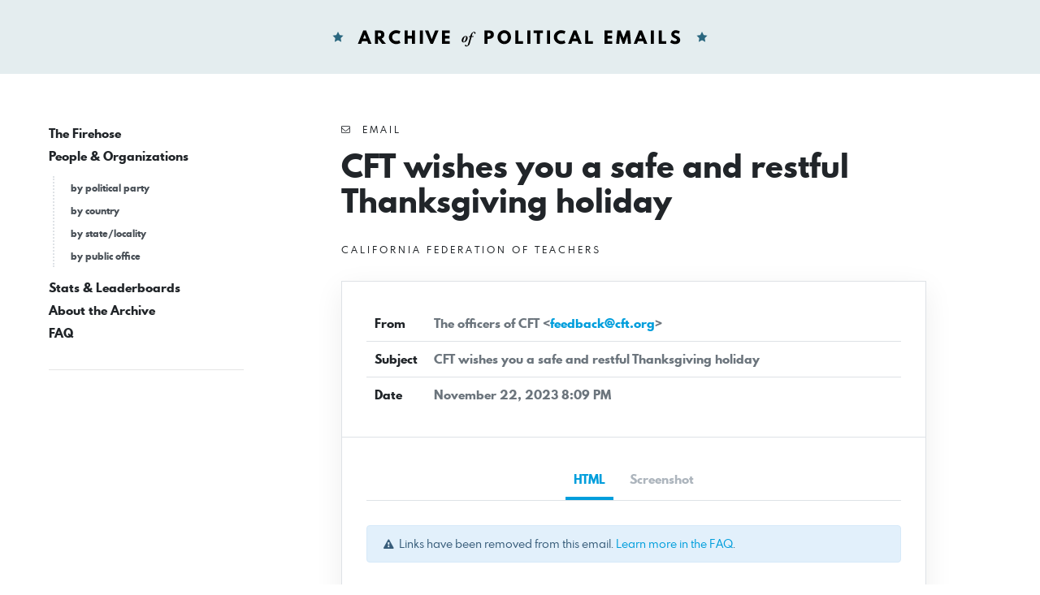

--- FILE ---
content_type: text/html; charset=UTF-8
request_url: https://www.politicalemails.org/messages/1239027
body_size: 2497
content:
<!doctype html>
<html lang="en">
	<head>
		<meta charset="utf-8">
		<meta name="viewport" content="width=device-width, initial-scale=1">

				<script src="https://www.politicalemails.org/js/app.js?ver=1654977762" defer data-turbolinks-track="reload"></script>

				<link rel="stylesheet" href="https://www.politicalemails.org/css/app.css?ver=1654977831">
		<link rel="stylesheet" href="https://www.politicalemails.org/fonts/spartan-mb/stylesheet.css">

		<title>
							Subject: CFT wishes you a safe and restful Thanksgiving holiday - Archive of Political Emails
					</title>

		
								<meta property="og:type" content="website">
<meta property="og:url" content="">

	<meta property="og:title" content="Subject: CFT wishes you a safe and restful Thanksgiving holiday">


<meta property="og:image" content="https://politicalemails.us-iad-1.linodeobjects.com/public/screenshots/1239027/screenshot.jpg">

<meta name="twitter:image" content="https://politicalemails.us-iad-1.linodeobjects.com/public/screenshots/1239027/screenshot.jpg">
		
				<link rel="apple-touch-icon" sizes="57x57" href="https://www.politicalemails.org/img/site-icons/apple-icon-57x57.png">
<link rel="apple-touch-icon" sizes="60x60" href="https://www.politicalemails.org/img/site-icons/apple-icon-60x60.png">
<link rel="apple-touch-icon" sizes="72x72" href="https://www.politicalemails.org/img/site-icons/apple-icon-72x72.png">
<link rel="apple-touch-icon" sizes="76x76" href="https://www.politicalemails.org/img/site-icons/apple-icon-76x76.png">
<link rel="apple-touch-icon" sizes="114x114" href="https://www.politicalemails.org/img/site-icons/apple-icon-114x114.png">
<link rel="apple-touch-icon" sizes="120x120" href="https://www.politicalemails.org/img/site-icons/apple-icon-120x120.png">
<link rel="apple-touch-icon" sizes="144x144" href="https://www.politicalemails.org/img/site-icons/apple-icon-144x144.png">
<link rel="apple-touch-icon" sizes="152x152" href="https://www.politicalemails.org/img/site-icons/apple-icon-152x152.png">
<link rel="apple-touch-icon" sizes="180x180" href="https://www.politicalemails.org/img/site-icons/apple-icon-180x180.png">
<link rel="icon" type="image/png" sizes="192x192"  href="https://www.politicalemails.org/img/site-icons/android-icon-192x192.png">
<link rel="icon" type="image/png" sizes="32x32" href="https://www.politicalemails.org/img/site-icons/favicon-32x32.png">
<link rel="icon" type="image/png" sizes="96x96" href="https://www.politicalemails.org/img/site-icons/favicon-96x96.png">
<link rel="icon" type="image/png" sizes="16x16" href="https://www.politicalemails.org/img/site-icons/favicon-16x16.png">
<link rel="manifest" href="https://www.politicalemails.org/img/site-icons/manifest.json">
<meta name="msapplication-TileColor" content="#ffffff">
<meta name="msapplication-TileImage" content="https://www.politicalemails.org/img/site-icons/ms-icon-144x144.png">
<meta name="theme-color" content="#ffffff">
				
							<!-- Global site tag (gtag.js) - Google Analytics -->
<script async src="https://www.googletagmanager.com/gtag/js?id=UA-116155738-9"></script>
<script>
  window.dataLayer = window.dataLayer || [];
  function gtag(){dataLayer.push(arguments);}
  gtag('js', new Date());
  gtag('config', 'UA-116155738-9');

  document.addEventListener('turbolinks:load', event => {
    if (typeof gtag === 'function') {
      gtag('config', 'UA-116155738-9', {
        'page_location': event.data.url
      });
    }
  });
</script>

		
	</head>
	<body>

		<div class="main-header" id="main-header">

			<div class="container-fluid">

				<div class="main-header__inner">

					<h1 class="site-logo">
						<a href="https://www.politicalemails.org">
							<img src="https://www.politicalemails.org/img/logo.svg" alt="Archive of Political Emails" id="site-logo" data-turbolinks-permanent>
						</a>
					</h1>

				</div>

			</div>

		</div>

		<div class="main-body">

			<div class="main-body__sidebar">

				<div class="menu-toggle">
					<button id="menu-toggle" class="menu-toggle__button">
						<i class="menu-toggle_icon fa fa-bars"></i>
						<span class="menu-toggle__label">Menu</span>
					</button>
				</div>

				<div class="side-navs-container">

					
						
							<nav class="side-nav side-nav--strong">

								<ul class="side-nav__list">

									
										<li class="side-nav__item">

											<a href="/messages/" class="side-nav__link">
												The Firehose
											</a>

											
										</li>

									
										<li class="side-nav__item">

											<a href="https://www.politicalemails.org/organizations" class="side-nav__link">
												People &amp; Organizations
											</a>

											
												<ul class="side-nav__sublist">

													
														<li class="side-nav__subitem">

															<a href="https://www.politicalemails.org/parties" class="side-nav__sublink">
																by political party
															</a>

														</li>

													
														<li class="side-nav__subitem">

															<a href="https://www.politicalemails.org/countries" class="side-nav__sublink">
																by country
															</a>

														</li>

													
														<li class="side-nav__subitem">

															<a href="https://www.politicalemails.org/localities" class="side-nav__sublink">
																by state/locality
															</a>

														</li>

													
														<li class="side-nav__subitem">

															<a href="/offices/" class="side-nav__sublink">
																by public office
															</a>

														</li>

													
												</ul>

											
										</li>

									
										<li class="side-nav__item">

											<a href="https://www.politicalemails.org/stats" class="side-nav__link">
												Stats &amp; Leaderboards
											</a>

											
										</li>

									
										<li class="side-nav__item">

											<a href="https://www.politicalemails.org/about" class="side-nav__link">
												About the Archive
											</a>

											
										</li>

									
										<li class="side-nav__item">

											<a href="https://www.politicalemails.org/faq" class="side-nav__link">
												FAQ
											</a>

											
										</li>

									
								</ul>

							</nav>

							<hr>

						
						
					

				</div>


			</div>

			<div class="main-body__content">

				
	<div class="message-show">

		<div class="page-header">

			<div class="overline">
				<i class="fa fa-envelope-o"></i>&nbsp; Email
			</div>

			<h1 class="page-title">
				CFT wishes you a safe and restful Thanksgiving holiday
			</h1>

			
				<div class="section section--tight section--no-top">

					<a href="https://www.politicalemails.org/organizations/480" class="overline">

						<div class="overline__right">
							California Federation of Teachers
						</div>

					</a>

				</div>

			
		</div>

		<div class="content-box">

			<div class="content-box__header">

				<table class="content-box-meta">

					<tr>
						<td class="content-box-meta__key">
							From
						</td>
						<td class="content-box-meta__value">
							The officers of CFT &lt;<a href="/cdn-cgi/l/email-protection#482e2d2d2c2a292b23082b2e3c66273a2f"><span class="__cf_email__" data-cfemail="5c3a3939383e3d3f371c3f3a2872332e3b">[email&#160;protected]</span></a>&gt;
						</td>
					</tr>

					<tr>
						<td class="content-box-meta__key">
							Subject
						</td>
						<td class="content-box-meta__value">
							CFT wishes you a safe and restful Thanksgiving holiday
						</td>
					</tr>

					<tr>
						<td class="content-box-meta__key">
							Date
						</td>
						<td class="content-box-meta__value">
							November 22, 2023 8:09 PM
						</td>
					</tr>

					
				</table>

			</div>

			<div class="content-box__body">

				<ul class="standard-tabs nav nav-tabs">

											<li class="standard-tabs__item">
							<a href="#html" class="standard-tabs__link active" role="tab" data-toggle="tab">
								HTML
							</a>
						</li>
					
					
											<li class="standard-tabs__item">
							<a href="#screenshot" class="standard-tabs__link" role="tab" data-toggle="tab">
								Screenshot
							</a>
						</li>
					
				</ul>

				<div class="standard-tab-content tab-content">

					
						<div class="standard-tab-content__pane tab-pane active" id="html" role="tabpanel" aria-labelledby="html-tab">

							<div class="section section--xtight section--no-top">
								<div class="alert alert-sm alert-info">
									<i class="fa fa-exclamation-triangle"></i>&nbsp; Links have been removed from this email. <a href="https://www.politicalemails.org/faq">Learn more in the FAQ</a>.
								</div>
							</div>

							<iframe sandbox="allow-scripts allow-same-origin" class="message-html" src="/messages/1239027/html_body" frameborder="0"></iframe>

						</div>

					
					
											<div class="standard-tab-content__pane tab-pane" id="screenshot" role="tabpanel" aria-labelledby="html-tab">
							<div class="message-screenshot">
								<img class="message-screenshot__img" src="https://politicalemails.us-iad-1.linodeobjects.com/public/screenshots/1239027/screenshot.jpg" alt="Screenshot of the email generated on import">
							</div>
						</div>
					
				</div>

			</div>

		</div>

		<div class="section section--tight section--no-bottom">

			<div class="connections-box">

				<h3 class="section-heading">
					Message Analysis
				</h3>

				<ul class="key-val-list">

					<li class="key-val-list__item">
						<strong>Sender:</strong>
													<a href="https://www.politicalemails.org/organizations/480">California Federation of Teachers</a>
											</li>

					<li>
						<strong>Political Party:</strong>
													n/a
											</li>

					<li>
						<strong>Country:</strong>
																					<span class="flag-icon flag-icon-us"></span>
														<a href="https://www.politicalemails.org/countries/1">United States</a>
											</li>

					<li>
						<strong>State/Locality:</strong>
																					<a href="https://www.politicalemails.org/localities/2">California</a>
																		</li>

					<li>
						<strong>Office:</strong>
													n/a
											</li>

					
											<li>
							<strong>Email Providers:</strong>
							<ul>
																	<li>Action Network</li>
															</ul>
						</li>
					
				</ul>

			</div>

		</div>

	</div>


			</div>

		</div>

		<div class="main-footer">

			<div class="container-fluid">

				<div class="main-footer__content">

					The Archive of Political Emails is a project of Defending Democracy Together Institute.  Please email <a href="/cdn-cgi/l/email-protection#513934233334232511353525383f222538252425347f3e2336"><span class="__cf_email__" data-cfemail="ef878a9d8d8a9d9baf8b8b9b86819c9b869b9a9b8ac1809d88">[email&#160;protected]</span></a> with any questions.

				</div>

			</div>

		</div>

	<script data-cfasync="false" src="/cdn-cgi/scripts/5c5dd728/cloudflare-static/email-decode.min.js"></script></body>
</html>


--- FILE ---
content_type: text/html; charset=utf-8
request_url: https://www.politicalemails.org/messages/1239027/html_body
body_size: 2056
content:
<html><head><meta http-equiv="content-type" content="text/html; charset=utf-8">


    <meta http-equiv="Content-Type" content="text/html; charset=UTF-8">
    <title></title>

    <style type="text/css">
      #outlook a {padding:0;}
      .ExternalClass {width:100%;}
      .ExternalClass, .ExternalClass p, .ExternalClass span, .ExternalClass font, .ExternalClass td, .ExternalClass div {line-height: 100%;}

      img {outline:none; text-decoration:none; -ms-interpolation-mode: bicubic;}
      a img {border:none;}
      .image_fix {display:block;}

      p {margin: 1em 0;}

      h1, h2, h3, h4, h5, h6 {color: #404040;}

      table td {border-collapse: collapse;}

      @media only screen and (max-device-width: 480px) {
        a[href^="tel"], a[href^="sms"] {
              text-decoration: none;
              color: blue;
              /* pointer-events: none; */
              cursor: default;
            }

        .mobile_link a[href^="tel"], .mobile_link a[href^="sms"] {
              text-decoration: default;
              color: orange;
              pointer-events: auto;
              cursor: default;
            }

      }

      @media only screen and (min-device-width: 768px) and (max-device-width: 1024px) {
        a[href^="tel"], a[href^="sms"] {
              text-decoration: none;
              color: blue;
              /* pointer-events: none; */
              cursor: default;
            }

        .mobile_link a[href^="tel"], .mobile_link a[href^="sms"] {
              text-decoration: default;
              color: orange;
              pointer-events: auto;
              cursor: default;
            }
      }

      @media only screen and (-webkit-min-device-pixel-ratio: 2) {

      }


      @media only screen and (-webkit-device-pixel-ratio:.75){

      }
      @media only screen and (-webkit-device-pixel-ratio:1){

      }
      @media only screen and (-webkit-device-pixel-ratio:1.5){

      }

    </style>

    <!--[if IEMobile 7]>
    <style type="text/css">

    </style>
    <![endif]-->

    <!--[if gte mso 9]>
      <style>

      </style>
    <![endif]-->
  
  </head><body leftmargin="0" marginwidth="0" topmargin="0" marginheight="0" offset="0" style="margin: 0;padding: 0;background-color: #FFFFFF;width: 100% !important; -webkit-text-size-adjust:100%; -ms-text-size-adjust:100%;">
    <span style="font-size: 1px; display: none;">We are thankful for the incredible work CFT members do every day educating our students, supporting them and their families, and uplifting our communities.</span>
    <center>
      <table cellpadding="0" cellspacing="0" border="0" align="center" id="backgroundTable" style="margin: 0;padding: 0;background-color: #FFFFFF;height: 100% !important;width: 100% !important; line-height: 100% !important; border-collapse:collapse; mso-table-lspace:0pt; mso-table-rspace:0pt;" role="presentation">
        <tr>
          <td align="center" valign="top" style="border-collapse: collapse;">
            <table border="0" cellpadding="0" cellspacing="0" align="center" style="border: 0;background-color: #FFFFFF; border-collapse:collapse; mso-table-lspace:0pt; mso-table-rspace:0pt;" role="presentation">
              <tr>
                <td align="center" valign="top" style="border-collapse: collapse;">
<table border="0" cellpadding="10" cellspacing="0" style="border-collapse:collapse; mso-table-lspace:0pt; mso-table-rspace:0pt;" role="presentation">
  <tr>
    <td valign="top" style="border-collapse: collapse; background-color: #FFFFFF; padding:10px 10px 40px;">
      <table border="0" cellpadding="10" cellspacing="0" style="border-collapse:collapse; mso-table-lspace:0pt; mso-table-rspace:0pt;" role="presentation">
        <tr>
          <td valign="top" style="border-collapse: collapse;" width="600">
            <div style="color: #505050;font-family: Arial;font-size: 14px;line-height: 150%;text-align: left;">
               <center>
                <img src="https://actionnetwork.org/s3_files/email_templates/logos/000/041/642/original/Add_a_subheading_(1).png" style="max-width:400px; width: 100%; margin: 20px auto">
               </center>
<p><em><strong>We hope that you have a safe and restful Thanksgiving holiday with your family, friends, and loved ones</strong></em>. We are thankful for the incredible work CFT members do every day educating our students, supporting them and their families, and uplifting our communities. </p>

<p>We are also thankful for all of the CFT community – who continue to stand together as a union to defend and protect our professions, our schools, and our students. Our collective solidarity is critical in this era when extremists seek to dismantle and defund our schools, and attack the human rights of our students and our members.</p>

<p>The CFT acknowledges Thanksgiving as a National Day of Mourning for Native American communities across the United States. By learning about the history of this day, we remember those who were lost during the colonization of Indigenous Peoples. </p>

<p><strong>Take a moment to read and learn from the resources below:</strong></p>

<ul>
<li><p><a href="#" target="_blank" title=""><strong>Click here</strong></a> to explore a map of native tribes and territories by searching your own address</p>
</li>

<li><p><a href="#" target="_blank" title=""><strong>Click here</strong></a> to learn about land acknowledgements</p>
</li>

<li><p><a href="#" target="_blank" title=""><strong>Click here</strong></a> to learn about how you can be an effective ally to Native American communities</p>
</li>

<li><p>In continuation of honoring Native American Heritage month, head to<strong> </strong><a href="#" target="_blank" title=""><strong>CFT’s resource page</strong></a> that includes classroom curricula and other educational resources<br>
</p>
</li>

</ul>
<p>We are mindful that the Thanksgiving holiday can be a joyful time with family or a difficult time for some. If you are experiencing a mental health crisis, you can reach out for help by simply calling or texting 988 or by chat at <a href="#" target="_blank" title=""><strong>988lifeline.org</strong></a>. The hotline provides 24/7, free and confidential support for people in distress, and prevention and crisis resources for you or your loved ones. </p>

<p>In Unity,</p>

<p><em>Jeffery Freitas<br>
</em><em>CFT President</em></p>

<p><em>L. Lacy Barnes<br>
</em><em>CFT Secretary Treasurer</em></p>

<p><em>Juan Ramirez<br>
</em><em>CFT Executive Vice President</em></p>
            </div>

          </td>

        </tr>
      </table>
    </td>

  </tr>
</table>
</td>
              </tr>
              <tr>
                <td align="center" valign="top" style="border-collapse: collapse;">
                  <table border="0" cellpadding="0" cellspacing="0" style="background-color: #FFFFFF;border-top: 2px solid #909090; border-collapse:collapse; mso-table-lspace:0pt; mso-table-rspace:0pt;" role="presentation">
                    <tr>
                      <td valign="top" style="border-collapse: collapse;">
                        <table border="0" cellpadding="10" cellspacing="0" style="border-collapse:collapse; mso-table-lspace:0pt; mso-table-rspace:0pt;" role="presentation">
                          <tr>
                            <td colspan="2" valign="middle" style="border-collapse: collapse;background-color: #FFFFFF;border-top: 0;">
                              

                              <div style="color: #707070;font-family: Arial;font-size: 11px;line-height: 125%;text-align: left;">
                                Sent via <a href="#" style="color: #0096DB;" title="">ActionNetwork.org</a>.
                                
                                  To update your email address, change your name or address, or to stop receiving emails from CFT Newsroom, please <a href="#" style="color: #0096DB;font-weight: normal;text-decoration: underline;" title="">click here</a>.
                                
                              </div>
                            </td>
                          </tr>
                        </table>
                      </td>
                    </tr>
                  </table>
                </td>
              </tr>
            </table>
          </td>
        </tr>
      </table>
      <br>
    </center>
<img src="https://click.actionnetwork.org/ss/o/sKxQ9Tusut-gXiwfMaIEaQ/41i/EXuWRgmHRtuXgMyLdHwmKA/ho.gif" alt="" width="1" height="1" border="0" style="height:1px !important;width:1px !important;border-width:0 !important;margin-top:0 !important;margin-bottom:0 !important;margin-right:0 !important;margin-left:0 !important;padding-top:0 !important;padding-bottom:0 !important;padding-right:0 !important;padding-left:0 !important;">
</body></html>